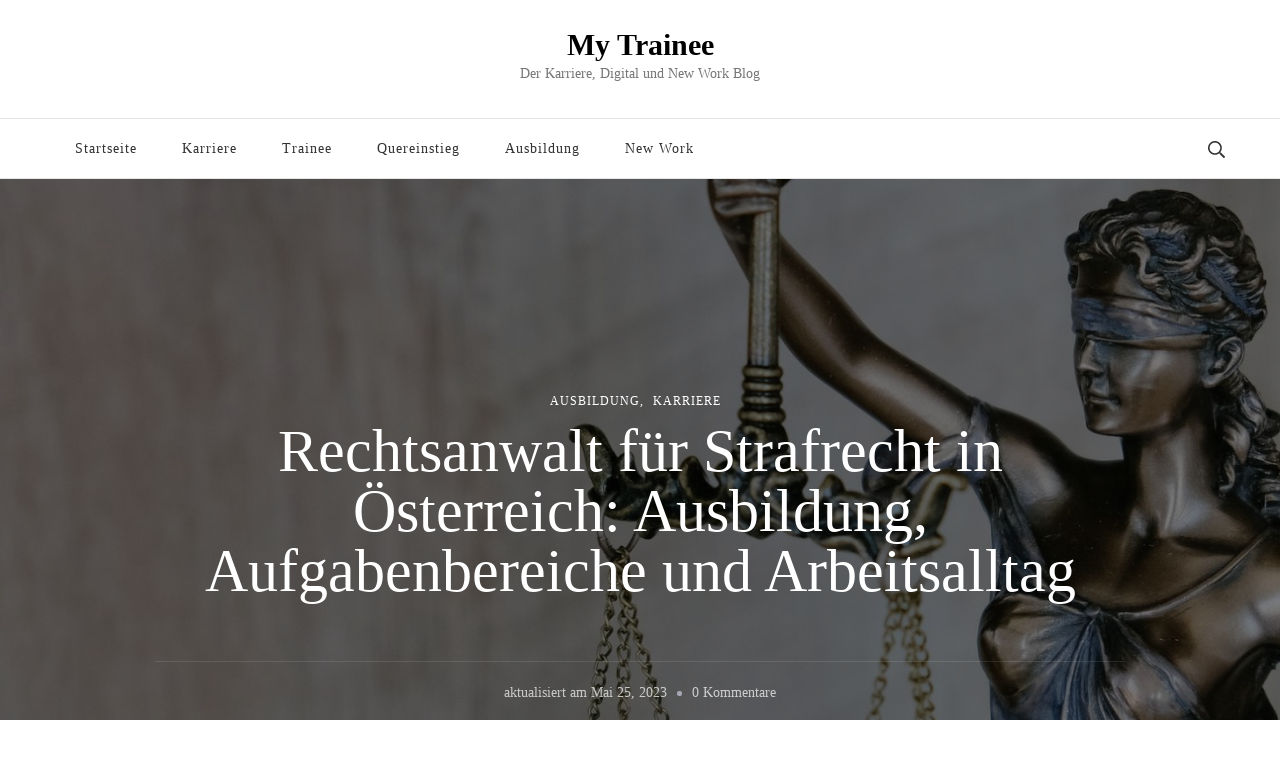

--- FILE ---
content_type: text/html; charset=UTF-8
request_url: https://www.my-trainee.de/rechtsanwalt-fuer-strafrecht-in-oesterreich-ausbildung-aufgabenbereiche-und-arbeitsalltag/
body_size: 17839
content:
    <!DOCTYPE html>
    <html lang="de">
    <head itemscope itemtype="http://schema.org/WebSite">
	    <meta charset="UTF-8">
    <meta name="viewport" content="width=device-width, initial-scale=1">
    <link rel="profile" href="http://gmpg.org/xfn/11">
    <meta name='robots' content='index, follow, max-image-preview:large, max-snippet:-1, max-video-preview:-1' />

	<!-- This site is optimized with the Yoast SEO plugin v23.9 - https://yoast.com/wordpress/plugins/seo/ -->
	<title>Rechtsanwalt für Strafrecht in Österreich: Ausbildung, Aufgabenbereiche und Arbeitsalltag</title>
	<meta name="description" content="Rechtsanwalt für Strafrecht in Österreich: Ausbildung, Aufgabenbereiche und Arbeitsalltag. Direkt hier im Beitrag mehr darüber Erfahren!" />
	<link rel="canonical" href="https://www.my-trainee.de/rechtsanwalt-fuer-strafrecht-in-oesterreich-ausbildung-aufgabenbereiche-und-arbeitsalltag/" />
	<meta property="og:locale" content="de_DE" />
	<meta property="og:type" content="article" />
	<meta property="og:title" content="Rechtsanwalt für Strafrecht in Österreich: Ausbildung, Aufgabenbereiche und Arbeitsalltag" />
	<meta property="og:description" content="Rechtsanwalt für Strafrecht in Österreich: Ausbildung, Aufgabenbereiche und Arbeitsalltag. Direkt hier im Beitrag mehr darüber Erfahren!" />
	<meta property="og:url" content="https://www.my-trainee.de/rechtsanwalt-fuer-strafrecht-in-oesterreich-ausbildung-aufgabenbereiche-und-arbeitsalltag/" />
	<meta property="og:site_name" content="My Trainee" />
	<meta property="article:published_time" content="2023-05-05T08:34:43+00:00" />
	<meta property="article:modified_time" content="2023-05-25T08:38:51+00:00" />
	<meta property="og:image" content="https://www.my-trainee.de/wp-content/uploads/2023/05/rechtsanwalt-strafrecht-oesterreich-ausbildung.jpg" />
	<meta property="og:image:width" content="1920" />
	<meta property="og:image:height" content="1280" />
	<meta property="og:image:type" content="image/jpeg" />
	<meta name="author" content="Redaktion" />
	<meta name="twitter:card" content="summary_large_image" />
	<meta name="twitter:label1" content="Verfasst von" />
	<meta name="twitter:data1" content="Redaktion" />
	<meta name="twitter:label2" content="Geschätzte Lesezeit" />
	<meta name="twitter:data2" content="2 Minuten" />
	<script type="application/ld+json" class="yoast-schema-graph">{"@context":"https://schema.org","@graph":[{"@type":"WebPage","@id":"https://www.my-trainee.de/rechtsanwalt-fuer-strafrecht-in-oesterreich-ausbildung-aufgabenbereiche-und-arbeitsalltag/","url":"https://www.my-trainee.de/rechtsanwalt-fuer-strafrecht-in-oesterreich-ausbildung-aufgabenbereiche-und-arbeitsalltag/","name":"Rechtsanwalt für Strafrecht in Österreich: Ausbildung, Aufgabenbereiche und Arbeitsalltag","isPartOf":{"@id":"https://www.my-trainee.de/#website"},"primaryImageOfPage":{"@id":"https://www.my-trainee.de/rechtsanwalt-fuer-strafrecht-in-oesterreich-ausbildung-aufgabenbereiche-und-arbeitsalltag/#primaryimage"},"image":{"@id":"https://www.my-trainee.de/rechtsanwalt-fuer-strafrecht-in-oesterreich-ausbildung-aufgabenbereiche-und-arbeitsalltag/#primaryimage"},"thumbnailUrl":"https://www.my-trainee.de/wp-content/uploads/2023/05/rechtsanwalt-strafrecht-oesterreich-ausbildung.jpg","datePublished":"2023-05-05T08:34:43+00:00","dateModified":"2023-05-25T08:38:51+00:00","author":{"@id":"https://www.my-trainee.de/#/schema/person/6e768c68517384fa6be2224e2a45b591"},"description":"Rechtsanwalt für Strafrecht in Österreich: Ausbildung, Aufgabenbereiche und Arbeitsalltag. Direkt hier im Beitrag mehr darüber Erfahren!","breadcrumb":{"@id":"https://www.my-trainee.de/rechtsanwalt-fuer-strafrecht-in-oesterreich-ausbildung-aufgabenbereiche-und-arbeitsalltag/#breadcrumb"},"inLanguage":"de","potentialAction":[{"@type":"ReadAction","target":["https://www.my-trainee.de/rechtsanwalt-fuer-strafrecht-in-oesterreich-ausbildung-aufgabenbereiche-und-arbeitsalltag/"]}]},{"@type":"ImageObject","inLanguage":"de","@id":"https://www.my-trainee.de/rechtsanwalt-fuer-strafrecht-in-oesterreich-ausbildung-aufgabenbereiche-und-arbeitsalltag/#primaryimage","url":"https://www.my-trainee.de/wp-content/uploads/2023/05/rechtsanwalt-strafrecht-oesterreich-ausbildung.jpg","contentUrl":"https://www.my-trainee.de/wp-content/uploads/2023/05/rechtsanwalt-strafrecht-oesterreich-ausbildung.jpg","width":1920,"height":1280},{"@type":"BreadcrumbList","@id":"https://www.my-trainee.de/rechtsanwalt-fuer-strafrecht-in-oesterreich-ausbildung-aufgabenbereiche-und-arbeitsalltag/#breadcrumb","itemListElement":[{"@type":"ListItem","position":1,"name":"Home","item":"https://www.my-trainee.de/"},{"@type":"ListItem","position":2,"name":"Rechtsanwalt für Strafrecht in Österreich: Ausbildung, Aufgabenbereiche und Arbeitsalltag"}]},{"@type":"WebSite","@id":"https://www.my-trainee.de/#website","url":"https://www.my-trainee.de/","name":"My Trainee","description":"Der Karriere, Digital und New Work Blog","potentialAction":[{"@type":"SearchAction","target":{"@type":"EntryPoint","urlTemplate":"https://www.my-trainee.de/?s={search_term_string}"},"query-input":{"@type":"PropertyValueSpecification","valueRequired":true,"valueName":"search_term_string"}}],"inLanguage":"de"},{"@type":"Person","@id":"https://www.my-trainee.de/#/schema/person/6e768c68517384fa6be2224e2a45b591","name":"Redaktion","image":{"@type":"ImageObject","inLanguage":"de","@id":"https://www.my-trainee.de/#/schema/person/image/","url":"https://secure.gravatar.com/avatar/94c71346c150cebcea7992dc929931a42a3c697d3acd5df84357064abd58351d?s=96&d=mm&r=g","contentUrl":"https://secure.gravatar.com/avatar/94c71346c150cebcea7992dc929931a42a3c697d3acd5df84357064abd58351d?s=96&d=mm&r=g","caption":"Redaktion"},"sameAs":["https://www.my-trainee.de"],"url":"https://www.my-trainee.de/author/mytrainee_i6tm28/"}]}</script>
	<!-- / Yoast SEO plugin. -->


<link rel="alternate" type="application/rss+xml" title="My Trainee &raquo; Feed" href="https://www.my-trainee.de/feed/" />
<link rel="alternate" type="application/rss+xml" title="My Trainee &raquo; Kommentar-Feed" href="https://www.my-trainee.de/comments/feed/" />
<link rel="alternate" type="application/rss+xml" title="My Trainee &raquo; Kommentar-Feed zu Rechtsanwalt für Strafrecht in Österreich: Ausbildung, Aufgabenbereiche und Arbeitsalltag" href="https://www.my-trainee.de/rechtsanwalt-fuer-strafrecht-in-oesterreich-ausbildung-aufgabenbereiche-und-arbeitsalltag/feed/" />
<link rel="alternate" title="oEmbed (JSON)" type="application/json+oembed" href="https://www.my-trainee.de/wp-json/oembed/1.0/embed?url=https%3A%2F%2Fwww.my-trainee.de%2Frechtsanwalt-fuer-strafrecht-in-oesterreich-ausbildung-aufgabenbereiche-und-arbeitsalltag%2F" />
<link rel="alternate" title="oEmbed (XML)" type="text/xml+oembed" href="https://www.my-trainee.de/wp-json/oembed/1.0/embed?url=https%3A%2F%2Fwww.my-trainee.de%2Frechtsanwalt-fuer-strafrecht-in-oesterreich-ausbildung-aufgabenbereiche-und-arbeitsalltag%2F&#038;format=xml" />
<style id='wp-img-auto-sizes-contain-inline-css' type='text/css'>
img:is([sizes=auto i],[sizes^="auto," i]){contain-intrinsic-size:3000px 1500px}
/*# sourceURL=wp-img-auto-sizes-contain-inline-css */
</style>
<style id='wp-emoji-styles-inline-css' type='text/css'>

	img.wp-smiley, img.emoji {
		display: inline !important;
		border: none !important;
		box-shadow: none !important;
		height: 1em !important;
		width: 1em !important;
		margin: 0 0.07em !important;
		vertical-align: -0.1em !important;
		background: none !important;
		padding: 0 !important;
	}
/*# sourceURL=wp-emoji-styles-inline-css */
</style>
<style id='wp-block-library-inline-css' type='text/css'>
:root{--wp-block-synced-color:#7a00df;--wp-block-synced-color--rgb:122,0,223;--wp-bound-block-color:var(--wp-block-synced-color);--wp-editor-canvas-background:#ddd;--wp-admin-theme-color:#007cba;--wp-admin-theme-color--rgb:0,124,186;--wp-admin-theme-color-darker-10:#006ba1;--wp-admin-theme-color-darker-10--rgb:0,107,160.5;--wp-admin-theme-color-darker-20:#005a87;--wp-admin-theme-color-darker-20--rgb:0,90,135;--wp-admin-border-width-focus:2px}@media (min-resolution:192dpi){:root{--wp-admin-border-width-focus:1.5px}}.wp-element-button{cursor:pointer}:root .has-very-light-gray-background-color{background-color:#eee}:root .has-very-dark-gray-background-color{background-color:#313131}:root .has-very-light-gray-color{color:#eee}:root .has-very-dark-gray-color{color:#313131}:root .has-vivid-green-cyan-to-vivid-cyan-blue-gradient-background{background:linear-gradient(135deg,#00d084,#0693e3)}:root .has-purple-crush-gradient-background{background:linear-gradient(135deg,#34e2e4,#4721fb 50%,#ab1dfe)}:root .has-hazy-dawn-gradient-background{background:linear-gradient(135deg,#faaca8,#dad0ec)}:root .has-subdued-olive-gradient-background{background:linear-gradient(135deg,#fafae1,#67a671)}:root .has-atomic-cream-gradient-background{background:linear-gradient(135deg,#fdd79a,#004a59)}:root .has-nightshade-gradient-background{background:linear-gradient(135deg,#330968,#31cdcf)}:root .has-midnight-gradient-background{background:linear-gradient(135deg,#020381,#2874fc)}:root{--wp--preset--font-size--normal:16px;--wp--preset--font-size--huge:42px}.has-regular-font-size{font-size:1em}.has-larger-font-size{font-size:2.625em}.has-normal-font-size{font-size:var(--wp--preset--font-size--normal)}.has-huge-font-size{font-size:var(--wp--preset--font-size--huge)}.has-text-align-center{text-align:center}.has-text-align-left{text-align:left}.has-text-align-right{text-align:right}.has-fit-text{white-space:nowrap!important}#end-resizable-editor-section{display:none}.aligncenter{clear:both}.items-justified-left{justify-content:flex-start}.items-justified-center{justify-content:center}.items-justified-right{justify-content:flex-end}.items-justified-space-between{justify-content:space-between}.screen-reader-text{border:0;clip-path:inset(50%);height:1px;margin:-1px;overflow:hidden;padding:0;position:absolute;width:1px;word-wrap:normal!important}.screen-reader-text:focus{background-color:#ddd;clip-path:none;color:#444;display:block;font-size:1em;height:auto;left:5px;line-height:normal;padding:15px 23px 14px;text-decoration:none;top:5px;width:auto;z-index:100000}html :where(.has-border-color){border-style:solid}html :where([style*=border-top-color]){border-top-style:solid}html :where([style*=border-right-color]){border-right-style:solid}html :where([style*=border-bottom-color]){border-bottom-style:solid}html :where([style*=border-left-color]){border-left-style:solid}html :where([style*=border-width]){border-style:solid}html :where([style*=border-top-width]){border-top-style:solid}html :where([style*=border-right-width]){border-right-style:solid}html :where([style*=border-bottom-width]){border-bottom-style:solid}html :where([style*=border-left-width]){border-left-style:solid}html :where(img[class*=wp-image-]){height:auto;max-width:100%}:where(figure){margin:0 0 1em}html :where(.is-position-sticky){--wp-admin--admin-bar--position-offset:var(--wp-admin--admin-bar--height,0px)}@media screen and (max-width:600px){html :where(.is-position-sticky){--wp-admin--admin-bar--position-offset:0px}}

/*# sourceURL=wp-block-library-inline-css */
</style><style id='global-styles-inline-css' type='text/css'>
:root{--wp--preset--aspect-ratio--square: 1;--wp--preset--aspect-ratio--4-3: 4/3;--wp--preset--aspect-ratio--3-4: 3/4;--wp--preset--aspect-ratio--3-2: 3/2;--wp--preset--aspect-ratio--2-3: 2/3;--wp--preset--aspect-ratio--16-9: 16/9;--wp--preset--aspect-ratio--9-16: 9/16;--wp--preset--color--black: #000000;--wp--preset--color--cyan-bluish-gray: #abb8c3;--wp--preset--color--white: #ffffff;--wp--preset--color--pale-pink: #f78da7;--wp--preset--color--vivid-red: #cf2e2e;--wp--preset--color--luminous-vivid-orange: #ff6900;--wp--preset--color--luminous-vivid-amber: #fcb900;--wp--preset--color--light-green-cyan: #7bdcb5;--wp--preset--color--vivid-green-cyan: #00d084;--wp--preset--color--pale-cyan-blue: #8ed1fc;--wp--preset--color--vivid-cyan-blue: #0693e3;--wp--preset--color--vivid-purple: #9b51e0;--wp--preset--gradient--vivid-cyan-blue-to-vivid-purple: linear-gradient(135deg,rgb(6,147,227) 0%,rgb(155,81,224) 100%);--wp--preset--gradient--light-green-cyan-to-vivid-green-cyan: linear-gradient(135deg,rgb(122,220,180) 0%,rgb(0,208,130) 100%);--wp--preset--gradient--luminous-vivid-amber-to-luminous-vivid-orange: linear-gradient(135deg,rgb(252,185,0) 0%,rgb(255,105,0) 100%);--wp--preset--gradient--luminous-vivid-orange-to-vivid-red: linear-gradient(135deg,rgb(255,105,0) 0%,rgb(207,46,46) 100%);--wp--preset--gradient--very-light-gray-to-cyan-bluish-gray: linear-gradient(135deg,rgb(238,238,238) 0%,rgb(169,184,195) 100%);--wp--preset--gradient--cool-to-warm-spectrum: linear-gradient(135deg,rgb(74,234,220) 0%,rgb(151,120,209) 20%,rgb(207,42,186) 40%,rgb(238,44,130) 60%,rgb(251,105,98) 80%,rgb(254,248,76) 100%);--wp--preset--gradient--blush-light-purple: linear-gradient(135deg,rgb(255,206,236) 0%,rgb(152,150,240) 100%);--wp--preset--gradient--blush-bordeaux: linear-gradient(135deg,rgb(254,205,165) 0%,rgb(254,45,45) 50%,rgb(107,0,62) 100%);--wp--preset--gradient--luminous-dusk: linear-gradient(135deg,rgb(255,203,112) 0%,rgb(199,81,192) 50%,rgb(65,88,208) 100%);--wp--preset--gradient--pale-ocean: linear-gradient(135deg,rgb(255,245,203) 0%,rgb(182,227,212) 50%,rgb(51,167,181) 100%);--wp--preset--gradient--electric-grass: linear-gradient(135deg,rgb(202,248,128) 0%,rgb(113,206,126) 100%);--wp--preset--gradient--midnight: linear-gradient(135deg,rgb(2,3,129) 0%,rgb(40,116,252) 100%);--wp--preset--font-size--small: 13px;--wp--preset--font-size--medium: 20px;--wp--preset--font-size--large: 36px;--wp--preset--font-size--x-large: 42px;--wp--preset--spacing--20: 0.44rem;--wp--preset--spacing--30: 0.67rem;--wp--preset--spacing--40: 1rem;--wp--preset--spacing--50: 1.5rem;--wp--preset--spacing--60: 2.25rem;--wp--preset--spacing--70: 3.38rem;--wp--preset--spacing--80: 5.06rem;--wp--preset--shadow--natural: 6px 6px 9px rgba(0, 0, 0, 0.2);--wp--preset--shadow--deep: 12px 12px 50px rgba(0, 0, 0, 0.4);--wp--preset--shadow--sharp: 6px 6px 0px rgba(0, 0, 0, 0.2);--wp--preset--shadow--outlined: 6px 6px 0px -3px rgb(255, 255, 255), 6px 6px rgb(0, 0, 0);--wp--preset--shadow--crisp: 6px 6px 0px rgb(0, 0, 0);}:where(.is-layout-flex){gap: 0.5em;}:where(.is-layout-grid){gap: 0.5em;}body .is-layout-flex{display: flex;}.is-layout-flex{flex-wrap: wrap;align-items: center;}.is-layout-flex > :is(*, div){margin: 0;}body .is-layout-grid{display: grid;}.is-layout-grid > :is(*, div){margin: 0;}:where(.wp-block-columns.is-layout-flex){gap: 2em;}:where(.wp-block-columns.is-layout-grid){gap: 2em;}:where(.wp-block-post-template.is-layout-flex){gap: 1.25em;}:where(.wp-block-post-template.is-layout-grid){gap: 1.25em;}.has-black-color{color: var(--wp--preset--color--black) !important;}.has-cyan-bluish-gray-color{color: var(--wp--preset--color--cyan-bluish-gray) !important;}.has-white-color{color: var(--wp--preset--color--white) !important;}.has-pale-pink-color{color: var(--wp--preset--color--pale-pink) !important;}.has-vivid-red-color{color: var(--wp--preset--color--vivid-red) !important;}.has-luminous-vivid-orange-color{color: var(--wp--preset--color--luminous-vivid-orange) !important;}.has-luminous-vivid-amber-color{color: var(--wp--preset--color--luminous-vivid-amber) !important;}.has-light-green-cyan-color{color: var(--wp--preset--color--light-green-cyan) !important;}.has-vivid-green-cyan-color{color: var(--wp--preset--color--vivid-green-cyan) !important;}.has-pale-cyan-blue-color{color: var(--wp--preset--color--pale-cyan-blue) !important;}.has-vivid-cyan-blue-color{color: var(--wp--preset--color--vivid-cyan-blue) !important;}.has-vivid-purple-color{color: var(--wp--preset--color--vivid-purple) !important;}.has-black-background-color{background-color: var(--wp--preset--color--black) !important;}.has-cyan-bluish-gray-background-color{background-color: var(--wp--preset--color--cyan-bluish-gray) !important;}.has-white-background-color{background-color: var(--wp--preset--color--white) !important;}.has-pale-pink-background-color{background-color: var(--wp--preset--color--pale-pink) !important;}.has-vivid-red-background-color{background-color: var(--wp--preset--color--vivid-red) !important;}.has-luminous-vivid-orange-background-color{background-color: var(--wp--preset--color--luminous-vivid-orange) !important;}.has-luminous-vivid-amber-background-color{background-color: var(--wp--preset--color--luminous-vivid-amber) !important;}.has-light-green-cyan-background-color{background-color: var(--wp--preset--color--light-green-cyan) !important;}.has-vivid-green-cyan-background-color{background-color: var(--wp--preset--color--vivid-green-cyan) !important;}.has-pale-cyan-blue-background-color{background-color: var(--wp--preset--color--pale-cyan-blue) !important;}.has-vivid-cyan-blue-background-color{background-color: var(--wp--preset--color--vivid-cyan-blue) !important;}.has-vivid-purple-background-color{background-color: var(--wp--preset--color--vivid-purple) !important;}.has-black-border-color{border-color: var(--wp--preset--color--black) !important;}.has-cyan-bluish-gray-border-color{border-color: var(--wp--preset--color--cyan-bluish-gray) !important;}.has-white-border-color{border-color: var(--wp--preset--color--white) !important;}.has-pale-pink-border-color{border-color: var(--wp--preset--color--pale-pink) !important;}.has-vivid-red-border-color{border-color: var(--wp--preset--color--vivid-red) !important;}.has-luminous-vivid-orange-border-color{border-color: var(--wp--preset--color--luminous-vivid-orange) !important;}.has-luminous-vivid-amber-border-color{border-color: var(--wp--preset--color--luminous-vivid-amber) !important;}.has-light-green-cyan-border-color{border-color: var(--wp--preset--color--light-green-cyan) !important;}.has-vivid-green-cyan-border-color{border-color: var(--wp--preset--color--vivid-green-cyan) !important;}.has-pale-cyan-blue-border-color{border-color: var(--wp--preset--color--pale-cyan-blue) !important;}.has-vivid-cyan-blue-border-color{border-color: var(--wp--preset--color--vivid-cyan-blue) !important;}.has-vivid-purple-border-color{border-color: var(--wp--preset--color--vivid-purple) !important;}.has-vivid-cyan-blue-to-vivid-purple-gradient-background{background: var(--wp--preset--gradient--vivid-cyan-blue-to-vivid-purple) !important;}.has-light-green-cyan-to-vivid-green-cyan-gradient-background{background: var(--wp--preset--gradient--light-green-cyan-to-vivid-green-cyan) !important;}.has-luminous-vivid-amber-to-luminous-vivid-orange-gradient-background{background: var(--wp--preset--gradient--luminous-vivid-amber-to-luminous-vivid-orange) !important;}.has-luminous-vivid-orange-to-vivid-red-gradient-background{background: var(--wp--preset--gradient--luminous-vivid-orange-to-vivid-red) !important;}.has-very-light-gray-to-cyan-bluish-gray-gradient-background{background: var(--wp--preset--gradient--very-light-gray-to-cyan-bluish-gray) !important;}.has-cool-to-warm-spectrum-gradient-background{background: var(--wp--preset--gradient--cool-to-warm-spectrum) !important;}.has-blush-light-purple-gradient-background{background: var(--wp--preset--gradient--blush-light-purple) !important;}.has-blush-bordeaux-gradient-background{background: var(--wp--preset--gradient--blush-bordeaux) !important;}.has-luminous-dusk-gradient-background{background: var(--wp--preset--gradient--luminous-dusk) !important;}.has-pale-ocean-gradient-background{background: var(--wp--preset--gradient--pale-ocean) !important;}.has-electric-grass-gradient-background{background: var(--wp--preset--gradient--electric-grass) !important;}.has-midnight-gradient-background{background: var(--wp--preset--gradient--midnight) !important;}.has-small-font-size{font-size: var(--wp--preset--font-size--small) !important;}.has-medium-font-size{font-size: var(--wp--preset--font-size--medium) !important;}.has-large-font-size{font-size: var(--wp--preset--font-size--large) !important;}.has-x-large-font-size{font-size: var(--wp--preset--font-size--x-large) !important;}
/*# sourceURL=global-styles-inline-css */
</style>

<style id='classic-theme-styles-inline-css' type='text/css'>
/*! This file is auto-generated */
.wp-block-button__link{color:#fff;background-color:#32373c;border-radius:9999px;box-shadow:none;text-decoration:none;padding:calc(.667em + 2px) calc(1.333em + 2px);font-size:1.125em}.wp-block-file__button{background:#32373c;color:#fff;text-decoration:none}
/*# sourceURL=/wp-includes/css/classic-themes.min.css */
</style>
<link rel='stylesheet' id='catch-infinite-scroll-css' href='https://www.my-trainee.de/wp-content/plugins/catch-infinite-scroll/public/css/catch-infinite-scroll-public.css?ver=1.7.9' type='text/css' media='all' />
<link rel='stylesheet' id='owl-carousel-css' href='https://www.my-trainee.de/wp-content/themes/blossom-travel/css/owl.carousel.min.css?ver=2.3.4' type='text/css' media='all' />
<link rel='stylesheet' id='blossom-travel-google-fonts-css' data-borlabs-font-blocker-href='https://fonts.googleapis.com/css?family=Noto+Sans%3Aregular%2Citalic%2C700%2C700italic%7CNanum+Myeongjo%3Aregular%2C700%2C800' type='text/css' media='all' />
<link rel='stylesheet' id='travel-nomad-parent-style-css' href='https://www.my-trainee.de/wp-content/themes/blossom-travel/style.css?ver=6.9' type='text/css' media='all' />
<link rel='stylesheet' id='blossom-travel-css' href='https://www.my-trainee.de/wp-content/themes/travel-nomad/style.css?ver=1.0.1' type='text/css' media='all' />
<style id='blossom-travel-inline-css' type='text/css'>

     
    .content-newsletter .blossomthemes-email-newsletter-wrapper.bg-img:after,
    .widget_blossomthemes_email_newsletter_widget .blossomthemes-email-newsletter-wrapper:after{
        background: rgba(173, 216, 216, 0.8);
    }
    
    /*Typography*/

    body,
    button,
    input,
    select,
    optgroup,
    textarea{
        font-family : Noto Sans;    
        font-size   : 18px;    
    }

    .about-section .btn-readmore, 
    .single .content-area .single-travel-essential .section-title, 
    #secondary .widget_blossomtheme_companion_cta_widget .text-holder p, 
    .site-footer .widget_blossomtheme_companion_cta_widget .text-holder p {
        font-family : Noto Sans;
    }

    
    section[class*="-section"] .widget .widget-title, 
    .section-title, 
    .banner .banner-caption .entry-title, 
    .banner .item .entry-header .title, 
    .trending-section .widget ul li .entry-header .entry-title, 
    section.about-section .widget .widget-title, 
    .trending-stories-section article .entry-title, 
    .newsletter-section .blossomthemes-email-newsletter-wrapper h3, 
    .widget_bttk_popular_post ul li .entry-header .entry-title, 
    .widget_bttk_pro_recent_post ul li .entry-header .entry-title, 
    .widget_bttk_author_bio .title-holder, 
    .widget-area .widget_blossomthemes_email_newsletter_widget .text-holder h3, 
    .site-footer .widget_blossomthemes_email_newsletter_widget .text-holder h3, 
    body[class*="post-lay-"] .site-main .large-post .entry-title, 
    body[class*="post-lay-"] .site-main article:not(.large-post) .entry-title, 
    .additional-post .section-grid article .entry-title, 
    .single .site-content .page-header .page-title {
        font-family : Nanum Myeongjo;
    }
    
    /*Color Scheme*/

    button:hover,
    input[type="button"]:hover,
    input[type="reset"]:hover,
    input[type="submit"]:hover, 
    .widget_archive ul li::before, 
    .widget_categories ul li::before, 
    .widget_pages ul li::before, 
    .widget_meta ul li::before, 
    .widget_recent_comments ul li::before, 
    .widget_recent_entries ul li::before, 
    .widget_nav_menu ul li::before, 
    .comment-form p.form-submit input[type="submit"], 
    .pagination .page-numbers.current, 
    .posts-navigation .nav-links a:hover, 
    #load-posts a.loading, 
    #load-posts a:hover, 
    #load-posts a.disabled, 
    .sticky-t-bar:not(.active) .close, 
    .sticky-bar-content, 
    .main-navigation ul li a:after, 
    .main-navigation ul ul li:hover > a, 
    .main-navigation ul ul li a:hover, 
    .main-navigation ul ul li.current-menu-item > a, 
    .main-navigation ul ul li.current_page_item > a, 
    .main-navigation ul ul li.current-menu-ancestor > a, 
    .main-navigation ul ul li.current_page_ancestor > a, 
    .btn-readmore, 
    .banner-caption .blossomthemes-email-newsletter-wrapper form input[type="submit"]:hover, 
    .slider-two .owl-carousel .owl-nav [class*="owl-"], 
    .slider-five .owl-carousel .owl-nav [class*="owl-"], 
    .trending-section .owl-carousel .owl-nav [class*="owl-"], 
    .widget_bttk_image_text_widget ul li:hover .btn-readmore, 
    .post-thumbnail .social-list li a, 
    .popular-post-section .owl-carousel .owl-nav [class*="owl-"], 
    .trending-post-section .owl-carousel .owl-nav [class*="owl-"], 
    .popular-cat-section .owl-carousel .owl-nav [class*="owl-"], 
    .widget_blossomtheme_companion_cta_widget .btn-cta, 
    .widget_calendar table caption, 
    .tagcloud a, 
    .widget_bttk_author_bio .readmore, 
    .widget_bttk_author_bio .author-socicons li a:hover, 
    .page-template-contact .site-main form input[type="submit"], 
    .single .site-main article .social-list li a, 
    .single-lay-five .site-content .page-header .social-list li a, 
    .single-lay-six .site-content .page-header .social-list li a, 
    .widget_bttk_social_links ul li a:hover, 
    .widget_bttk_posts_category_slider_widget .owl-theme .owl-nav [class*="owl-"]:hover, 
    .widget_bttk_description_widget .social-profile li a, 
    .footer-social .social-list li a:hover svg, 
    .site-footer .widget_bttk_posts_category_slider_widget .owl-carousel .owl-dots .owl-dot.active, 
    .site-footer .widget_bttk_posts_category_slider_widget .owl-carousel .owl-dots .owl-dot:hover, 
    .site-footer .widget_bttk_social_links ul li a:hover, 
    .bttk-itw-holder .owl-stage li, 
    .author-section .author-img, 
    .trending-section .owl-carousel .owl-nav [class*="owl-"].disabled, 
    .trending-section .owl-carousel .owl-nav [class*="owl-"].disabled:hover, 
    .main-navigation ul .sub-menu li:hover > a, 
    .main-navigation ul .sub-menu li a:hover, 
    .main-navigation ul .sub-menu li.current-menu-item > a, 
    .main-navigation ul .sub-menu li.current_page_item > a, 
    .main-navigation ul .sub-menu li.current-menu-ancestor > a, 
    .main-navigation ul .sub-menu li.current_page_ancestor > a {
        background: #add8d8;
    }

    .banner-caption .blossomthemes-email-newsletter-wrapper form label input[type="checkbox"]:checked + .check-mark, 
    .feature-category-section .widget_bttk_custom_categories ul li, 
    .widget_search .search-form .search-submit, 
    .error404 .site-main .search-form .search-submit {
        background-color: #add8d8;
    }

    .pagination .page-numbers:hover, 
    .pagination .page-numbers.current, 
    .posts-navigation .nav-links a:hover, 
    #load-posts a.loading, 
    #load-posts a:hover, 
    #load-posts a.disabled, 
    .banner-caption .blossomthemes-email-newsletter-wrapper form label input[type="checkbox"]:checked + .check-mark, 
    .post-thumbnail .social-list li a, 
    .widget_blossomtheme_companion_cta_widget .btn-cta, 
    .widget_bttk_author_bio .author-socicons li a:hover, 
    .single .site-main article .social-list li a, 
    .single-lay-five .site-content .page-header .social-list li a, 
    .single-lay-six .site-content .page-header .social-list li a, 
    .site-footer .widget_bttk_posts_category_slider_widget .owl-carousel .owl-dots .owl-dot.active, 
    .site-footer .widget_bttk_posts_category_slider_widget .owl-carousel .owl-dots .owl-dot:hover {
        border-color: #add8d8;
    }

    a, a:hover, 
    #secondary .widget ul li a:hover, 
    .site-footer .widget ul li a:hover, 
    .comment-respond .comment-reply-title a:hover, 
    .social-list li a:hover, 
    .header-five .header-t .header-social .social-list li a:hover, 
    .banner .entry-header .entry-title a:hover, 
    .banner .banner-caption .entry-title a:hover, 
    .banner .item .entry-header .title a:hover, 
    .slider-one .entry-header .entry-meta > span a:hover, 
    .slider-two .item .entry-header .entry-title a:hover, 
    .slider-two .item .entry-header span.category a:hover, 
    .slider-three .item .entry-header .entry-title a:hover, 
    .slider-three .item .entry-meta > span a:hover, 
    .slider-four .item .entry-header .entry-title a:hover, 
    .slider-four .item .entry-meta > span a:hover, 
    .slider-five .item-wrap .entry-header .entry-title a:hover, 
    .slider-five .item-wrap .entry-meta > span a:hover, 
    .trending-section li .entry-header span.cat-links a:hover, 
    .trending-section .widget ul li .entry-title a:hover, 
    article .entry-title a:hover, 
    .entry-meta > span a:hover, 
    .entry-footer > span a:hover, 
    .trending-stories-section article:not(.large-post) span.category a, 
    span.category a:hover, 
    article.large-post span.category a:hover, 
    article.large-post .entry-title a:hover, 
    .popular-post-section .widget ul.style-one li .entry-title a:hover, 
    .trending-post-section.style-three article .entry-title a:hover, 
    .popular-cat-section.style-three article .entry-title a:hover, 
    .popular-post-section .widget .style-one .entry-header .cat-links a:hover, 
    .trending-post-section.style-three article .category a:hover, 
    .popular-cat-section.style-three article .category a:hover, 
    #secondary .widget_bttk_popular_post .entry-meta > span a:hover, 
    #secondary .widget_bttk_pro_recent_post .entry-meta > span a:hover, 
    .post-lay-one .site-main article:not(.large-post) span.category a:hover, 
    .post-lay-one .site-main .large-post .entry-footer > span a:hover, 
    .post-lay-one .site-main article:not(.large-post) .btn-readmore:hover, 
    .post-lay-two .site-main article span.category a:hover, 
    .post-lay-two .site-main article .entry-title a:hover, 
    .post-lay-three .site-main article span.category a:hover, 
    .post-lay-five .site-main article .category a:hover, 
    .post-lay-five .site-main article .entry-title a:hover, 
    .single .page-header span.category a:hover, 
    .single .page-header .entry-meta > span a:hover, 
    .single .site-main .article-meta .byline a:hover, 
    .single-lay-four .page-header .meta-info-wrap .byline a:hover, 
    .single-lay-five .page-header .meta-info-wrap .byline a:hover, 
    .single-lay-six .page-header .meta-info-wrap .byline a:hover, 
    .single-lay-four .page-header .meta-info-wrap > span a:hover, 
    .single-lay-five .page-header .meta-info-wrap > span a:hover, 
    .single-lay-six .page-header .meta-info-wrap > span a:hover, 
    .widget_bttk_icon_text_widget .rtc-itw-inner-holder .icon-holder, 
    .widget_blossomthemes_stat_counter_widget .blossomthemes-sc-holder .icon-holder, 
    .footer-social .social-list li a:hover:after, 
    .popular-post-section .widget_bttk_popular_post ul:not(.style-one) li .entry-title a:hover, 
    .header-one .header-social .social-list li a:hover, 
    .shop-section .item h3 a:hover,
    .site-footer .widget_bttk_popular_post .style-three li .entry-header .cat-links a:hover, 
    .site-footer .widget_bttk_pro_recent_post .style-three li .entry-header .cat-links a:hover, 
    .site-footer .widget_bttk_popular_post .style-three li .entry-meta span > a:hover, 
    .site-footer .widget_bttk_pro_recent_post .style-three li .entry-meta span > a:hover, 
    .site-footer .widget_bttk_popular_post .style-three li .entry-header .entry-title a:hover, 
    .site-footer .widget_bttk_pro_recent_post .style-three li .entry-header .entry-title a:hover {
        color: #add8d8;
    }

    .header-search .search-toggle:hover svg path {
        fill: #add8d8;
    }
    
    blockquote {
        background-image: url( 'data:image/svg+xml; utf-8, <svg xmlns="http://www.w3.org/2000/svg" viewBox="0 0 74 74"><path fill="%23add8d8" d="M68.871,47.073A12.886,12.886,0,0,0,56.71,36.191c1.494-5.547,5.121-7.752,9.53-9.032a.515.515,0,0,0,.356-.569l-.711-4.409s-.071-.356-.64-.284C50.024,23.6,39.712,35.2,41.632,49.277,43.41,59.021,51.02,62.79,58.061,61.794a12.968,12.968,0,0,0,10.81-14.722ZM20.3,36.191c1.422-5.547,5.192-7.752,9.53-9.032a.515.515,0,0,0,.356-.569l-.64-4.409s-.071-.356-.64-.284C13.682,23.532,3.441,35.124,5.219,49.206c1.849,9.815,9.53,13.584,16.5,12.588A12.865,12.865,0,0,0,32.458,47.073,12.693,12.693,0,0,0,20.3,36.191Z"></path></svg>' );
    }

    .search .page-header .search-form .search-submit:hover, 
    .search .page-header .search-form .search-submit:active, 
    .search .page-header .search-form .search-submit:focus {
        background-image: url( 'data:image/svg+xml; utf-8, <svg xmlns="http://www.w3.org/2000/svg" viewBox="0 0 512 512"><path fill="%23add8d8" d="M505 442.7L405.3 343c-4.5-4.5-10.6-7-17-7H372c27.6-35.3 44-79.7 44-128C416 93.1 322.9 0 208 0S0 93.1 0 208s93.1 208 208 208c48.3 0 92.7-16.4 128-44v16.3c0 6.4 2.5 12.5 7 17l99.7 99.7c9.4 9.4 24.6 9.4 33.9 0l28.3-28.3c9.4-9.4 9.4-24.6.1-34zM208 336c-70.7 0-128-57.2-128-128 0-70.7 57.2-128 128-128 70.7 0 128 57.2 128 128 0 70.7-57.2 128-128 128z"></path></svg>' );
    }

    .widget_bttk_author_bio .title-holder::before {
        background-image: url( 'data:image/svg+xml; utf-8, <svg xmlns="http://www.w3.org/2000/svg" viewBox="0 0 86.268 7.604"><path fill="%23add8d8" d="M55.162,0h0a9.129,9.129,0,0,1,6.8,3.073A7,7,0,0,0,67.17,5.44a7,7,0,0,0,5.208-2.367A9.129,9.129,0,0,1,79.182,0h0a9.133,9.133,0,0,1,6.8,3.073,1.082,1.082,0,1,1-1.6,1.455,6.98,6.98,0,0,0-5.2-2.368h0a7.007,7.007,0,0,0-5.208,2.368A9.139,9.139,0,0,1,67.169,7.6a9.14,9.14,0,0,1-6.805-3.075,6.989,6.989,0,0,0-5.2-2.368h-.005a7,7,0,0,0-5.21,2.368A9.142,9.142,0,0,1,43.144,7.6a9.14,9.14,0,0,1-6.805-3.075,7.069,7.069,0,0,0-10.42,0A9.149,9.149,0,0,1,19.109,7.6h0A9.145,9.145,0,0,1,12.3,4.528,6.984,6.984,0,0,0,7.092,2.16h0A7,7,0,0,0,1.882,4.528a1.081,1.081,0,1,1-1.6-1.455A9.137,9.137,0,0,1,7.09,0h0A9.145,9.145,0,0,1,13.9,3.073a6.985,6.985,0,0,0,5.2,2.367h0a7.012,7.012,0,0,0,5.213-2.367,9.275,9.275,0,0,1,13.612,0,7.01,7.01,0,0,0,5.21,2.367,7,7,0,0,0,5.21-2.367A9.146,9.146,0,0,1,55.162,0"></path></svg>' );
    }

    .comment-body .reply .comment-reply-link:hover:before {
        background-image: url( 'data:image/svg+xml; utf-8, <svg xmlns="http://www.w3.org/2000/svg" viewBox="0 0 18 15"><path fill="%23add8d8" d="M934,147.2a11.941,11.941,0,0,1,7.5,3.7,16.063,16.063,0,0,1,3.5,7.3c-2.4-3.4-6.1-5.1-11-5.1v4.1l-7-7,7-7Z" transform="translate(-927 -143.2)"/></svg>' );
    }

    .instagram-section .profile-link::after {
        background-image: url( 'data:image/svg+xml; utf-8, <svg xmlns="http://www.w3.org/2000/svg" viewBox="0 0 192 512"><path fill="%23add8d8" d="M0 384.662V127.338c0-17.818 21.543-26.741 34.142-14.142l128.662 128.662c7.81 7.81 7.81 20.474 0 28.284L34.142 398.804C21.543 411.404 0 402.48 0 384.662z"></path></svg>' );
    }

    .widget-area .widget_blossomthemes_email_newsletter_widget .text-holder h3::after, 
    .site-footer .widget_blossomthemes_email_newsletter_widget .text-holder h3::after {
        background-image: url( 'data:image/svg+xml; utf-8, <svg xmlns="http://www.w3.org/2000/svg" viewBox="0 0 86.268 7.604"><path fill="%23add8d8" d="M55.162,0h0a9.129,9.129,0,0,1,6.8,3.073A7,7,0,0,0,67.17,5.44a7,7,0,0,0,5.208-2.367A9.129,9.129,0,0,1,79.182,0h0a9.133,9.133,0,0,1,6.8,3.073,1.082,1.082,0,1,1-1.6,1.455,6.98,6.98,0,0,0-5.2-2.368h0a7.007,7.007,0,0,0-5.208,2.368A9.139,9.139,0,0,1,67.169,7.6a9.14,9.14,0,0,1-6.805-3.075,6.989,6.989,0,0,0-5.2-2.368h-.005a7,7,0,0,0-5.21,2.368A9.142,9.142,0,0,1,43.144,7.6a9.14,9.14,0,0,1-6.805-3.075,7.069,7.069,0,0,0-10.42,0A9.149,9.149,0,0,1,19.109,7.6h0A9.145,9.145,0,0,1,12.3,4.528,6.984,6.984,0,0,0,7.092,2.16h0A7,7,0,0,0,1.882,4.528a1.081,1.081,0,1,1-1.6-1.455A9.137,9.137,0,0,1,7.09,0h0A9.145,9.145,0,0,1,13.9,3.073a6.985,6.985,0,0,0,5.2,2.367h0a7.012,7.012,0,0,0,5.213-2.367,9.275,9.275,0,0,1,13.612,0,7.01,7.01,0,0,0,5.21,2.367,7,7,0,0,0,5.21-2.367A9.146,9.146,0,0,1,55.162,0"></path></svg>' );
    }


    /*Secondary color*/
    .comment-form p.form-submit input[type="submit"]:hover, 
    .sticky-t-bar .btn-readmore, 
    .sticky-t-bar .btn-readmore:hover, 
    .header-five .header-t, 
    .btn-readmore:hover, 
    .slider-two .owl-carousel .owl-nav [class*="owl-"]:hover, 
    .slider-two .owl-carousel .owl-nav [class*="owl-"].disabled, 
    .slider-five .owl-carousel .owl-nav [class*="owl-"]:hover, 
    .slider-five .owl-carousel .owl-nav [class*="owl-"].disabled, 
    .trending-section .owl-carousel .owl-nav [class*="owl-"]:hover,  
    .popular-post-section .owl-stage-outer .owl-item, 
    .trending-post-section.style-three .owl-stage-outer .owl-item, 
    .popular-cat-section.style-three .owl-stage-outer .owl-item, 
    .popular-post-section .widget ul.style-one li, 
    .trending-post-section.style-three article, 
    .popular-cat-section.style-three article, 
    .widget_blossomtheme_companion_cta_widget .btn-cta:hover, 
    .tagcloud a:hover, 
    .widget_bttk_author_bio .readmore:hover, 
    .widget_bttk_contact_social_links ul.social-networks li a:hover, 
    .author-section .social-list li a:hover, 
    body.single:not(.single-lay-one) .site-header.header-one, 
    .widget_bttk_description_widget .social-profile li a:hover {
        background: #69cec9;
    }

    .comment-respond .comment-form p.comment-form-cookies-consent input[type="checkbox"]:checked + label::before, 
    .widget_search .search-form .search-submit:hover, 
    .widget_search .search-form .search-submit:active, 
    .widget_search .search-form .search-submit:focus, 
    .error404 .site-main .search-form .search-submit:hover, 
    .error404 .site-main .search-form .search-submit:active, 
    .error404 .site-main .search-form .search-submit:focus {
        background-color: #69cec9;
    }

    .comment-respond .comment-form p.comment-form-cookies-consent input[type="checkbox"]:checked + label::before, 
    .widget_blossomtheme_companion_cta_widget .btn-cta:hover, 
    .widget_bttk_contact_social_links ul.social-networks li a, 
    .author-section .social-list li a:hover {
        border-color: #69cec9;
    }

    .breadcrumb-wrapper .current, 
    .breadcrumb-wrapper a:hover, 
    .page-header .breadcrumb-wrapper a:hover, 
    .comment-author a:hover, 
    .comment-metadata a:hover, 
    .comment-body .reply .comment-reply-link:hover, 
    .comment-respond .comment-reply-title a, 
    .post-navigation .nav-links a:hover .post-title, 
    .slider-two .item .entry-header span.category a, 
    .trending-section li .entry-header span.cat-links a, 
    .shop-section .item .price, 
    span.category a, .instagram-section .profile-link:hover, 
    .widget_bttk_contact_social_links ul.contact-list li svg, 
    .widget_bttk_contact_social_links ul li a:hover, 
    .widget_bttk_contact_social_links ul.social-networks li a, 
    .post-lay-one .site-main article:not(.large-post) span.category a, 
    .post-lay-one .site-main article:not(.large-post) .btn-readmore > svg, 
    .post-lay-three .site-main article span.category a, 
    .post-lay-three .site-main article .entry-footer .button-wrap .btn-readmore:hover, 
    .post-lay-four .site-main article .entry-footer .button-wrap .btn-readmore:hover, 
    .post-lay-three .site-main article .entry-footer .button-wrap .btn-readmore > svg, 
    .post-lay-four .site-main article .entry-footer .button-wrap .btn-readmore > svg, 
    .error-num, .additional-post article .entry-footer .btn-readmore:hover, 
    .additional-post article .entry-footer .btn-readmore svg, 
    .single .site-main .entry-footer > span.cat-tags a:hover, 
    .single-lay-four .page-header span.category a, 
    .single-lay-five .page-header span.category a, 
    .single-lay-six .page-header span.category a {
        color: #69cec9;
    }

    .main-navigation ul .sub-menu li a {
        border-bottom-color: rgba(173, 216, 216, 0.15);
    }

    .header-four .header-t, 
    section.featured-section, 
    section.feature-category-section, 
    section.explore-destination-section {
        background: rgba(173, 216, 216, 0.1);
    }

    .widget-area .widget_blossomthemes_email_newsletter_widget input[type="submit"], 
    .site-footer .widget_blossomthemes_email_newsletter_widget input[type="submit"], 
    #secondary .widget_bttk_custom_categories ul li .post-count, 
    .site-footer .widget_bttk_custom_categories ul li .post-count {
        background: rgba(173, 216, 216, 0.75);
    }

    #secondary .widget_bttk_custom_categories ul li a:hover .post-count, 
    #secondary .widget_bttk_custom_categories ul li a:hover:focus .post-count, 
    .site-footer .widget_bttk_custom_categories ul li a:hover .post-count, 
    .site-footer .widget_bttk_custom_categories ul li a:hover:focus .post-count {
        background: rgba(173, 216, 216, 0.85);
    }

    .widget-area .widget_blossomthemes_email_newsletter_widget input[type="submit"]:hover, 
    .widget-area .widget_blossomthemes_email_newsletter_widget input[type="submit"]:active, 
    .widget-area .widget_blossomthemes_email_newsletter_widget input[type="submit"]:focus, 
    .site-footer .widget_blossomthemes_email_newsletter_widget input[type="submit"]:hover, 
    .site-footer .widget_blossomthemes_email_newsletter_widget input[type="submit"]:active, 
    .site-footer .widget_blossomthemes_email_newsletter_widget input[type="submit"]:focus {
        background: rgba(173, 216, 216, 0.9);
    }

    .top-bar {
        background: rgba(173, 216, 216, 0.25);;
    }

    @media screen and (max-width: 1024px) {
        .responsive-nav .search-form .search-submit {
            background-color: #add8d8;
        }

        button.toggle-btn:hover .toggle-bar {
            background: #69cec9;
        }

        .responsive-nav .search-form .search-submit:hover, 
        .responsive-nav .search-form .search-submit:active, 
        .responsive-nav .search-form .search-submit:focus {
            background-color: #69cec9;
        }

        .main-navigation ul li:hover > a, 
        .main-navigation ul li a:hover, 
        .main-navigation ul li.current-menu-item > a, 
        .main-navigation ul li.current_page_item > a, 
        .main-navigation ul li.current-menu-ancestor > a, 
        .main-navigation ul li.current_page_ancestor > a {
            color: #69cec9;
        }
    }

    @media screen and (max-width: 767px) {
        .banner-caption {
            background: rgba(105, 206, 201, 0.2);
        }
        .slider-five .owl-carousel .owl-dots .owl-dot {
            background: #add8d8;
        }

        .slider-five .owl-carousel .owl-dots .owl-dot, 
        .slider-five .owl-carousel .owl-dots .owl-dot.active {
            border-color: #add8d8;
        }

        section[class*="-section"] .widget .widget-title::after, 
        .section-title::after {
            background-image: url( 'data:image/svg+xml; utf-8, <svg xmlns="http://www.w3.org/2000/svg" viewBox="0 0 86.268 7.604"><path fill="%23add8d8" d="M55.162,0h0a9.129,9.129,0,0,1,6.8,3.073A7,7,0,0,0,67.17,5.44a7,7,0,0,0,5.208-2.367A9.129,9.129,0,0,1,79.182,0h0a9.133,9.133,0,0,1,6.8,3.073,1.082,1.082,0,1,1-1.6,1.455,6.98,6.98,0,0,0-5.2-2.368h0a7.007,7.007,0,0,0-5.208,2.368A9.139,9.139,0,0,1,67.169,7.6a9.14,9.14,0,0,1-6.805-3.075,6.989,6.989,0,0,0-5.2-2.368h-.005a7,7,0,0,0-5.21,2.368A9.142,9.142,0,0,1,43.144,7.6a9.14,9.14,0,0,1-6.805-3.075,7.069,7.069,0,0,0-10.42,0A9.149,9.149,0,0,1,19.109,7.6h0A9.145,9.145,0,0,1,12.3,4.528,6.984,6.984,0,0,0,7.092,2.16h0A7,7,0,0,0,1.882,4.528a1.081,1.081,0,1,1-1.6-1.455A9.137,9.137,0,0,1,7.09,0h0A9.145,9.145,0,0,1,13.9,3.073a6.985,6.985,0,0,0,5.2,2.367h0a7.012,7.012,0,0,0,5.213-2.367,9.275,9.275,0,0,1,13.612,0,7.01,7.01,0,0,0,5.21,2.367,7,7,0,0,0,5.21-2.367A9.146,9.146,0,0,1,55.162,0"></path></svg>' );
        }

        .newsletter-section .blossomthemes-email-newsletter-wrapper h3::after {
            background-image: url( 'data:image/svg+xml; utf-8, <svg xmlns="http://www.w3.org/2000/svg" viewBox="0 0 86.268 7.604"><path fill="%23add8d8" d="M55.162,0h0a9.129,9.129,0,0,1,6.8,3.073A7,7,0,0,0,67.17,5.44a7,7,0,0,0,5.208-2.367A9.129,9.129,0,0,1,79.182,0h0a9.133,9.133,0,0,1,6.8,3.073,1.082,1.082,0,1,1-1.6,1.455,6.98,6.98,0,0,0-5.2-2.368h0a7.007,7.007,0,0,0-5.208,2.368A9.139,9.139,0,0,1,67.169,7.6a9.14,9.14,0,0,1-6.805-3.075,6.989,6.989,0,0,0-5.2-2.368h-.005a7,7,0,0,0-5.21,2.368A9.142,9.142,0,0,1,43.144,7.6a9.14,9.14,0,0,1-6.805-3.075,7.069,7.069,0,0,0-10.42,0A9.149,9.149,0,0,1,19.109,7.6h0A9.145,9.145,0,0,1,12.3,4.528,6.984,6.984,0,0,0,7.092,2.16h0A7,7,0,0,0,1.882,4.528a1.081,1.081,0,1,1-1.6-1.455A9.137,9.137,0,0,1,7.09,0h0A9.145,9.145,0,0,1,13.9,3.073a6.985,6.985,0,0,0,5.2,2.367h0a7.012,7.012,0,0,0,5.213-2.367,9.275,9.275,0,0,1,13.612,0,7.01,7.01,0,0,0,5.21,2.367,7,7,0,0,0,5.21-2.367A9.146,9.146,0,0,1,55.162,0"></path></svg>' );
        }
    }
/*# sourceURL=blossom-travel-inline-css */
</style>
<script type="text/javascript" src="https://www.my-trainee.de/wp-includes/js/jquery/jquery.min.js?ver=3.7.1" id="jquery-core-js"></script>
<script type="text/javascript" src="https://www.my-trainee.de/wp-includes/js/jquery/jquery-migrate.min.js?ver=3.4.1" id="jquery-migrate-js"></script>
<link rel="https://api.w.org/" href="https://www.my-trainee.de/wp-json/" /><link rel="alternate" title="JSON" type="application/json" href="https://www.my-trainee.de/wp-json/wp/v2/posts/652" /><link rel="EditURI" type="application/rsd+xml" title="RSD" href="https://www.my-trainee.de/xmlrpc.php?rsd" />
<meta name="generator" content="WordPress 6.9" />
<link rel='shortlink' href='https://www.my-trainee.de/?p=652' />
<link rel="pingback" href="https://www.my-trainee.de/xmlrpc.php"><script type="application/ld+json">{
    "@context": "http://schema.org",
    "@type": "Blog",
    "mainEntityOfPage": {
        "@type": "WebPage",
        "@id": "https://www.my-trainee.de/rechtsanwalt-fuer-strafrecht-in-oesterreich-ausbildung-aufgabenbereiche-und-arbeitsalltag/"
    },
    "headline": "Rechtsanwalt für Strafrecht in Österreich: Ausbildung, Aufgabenbereiche und Arbeitsalltag",
    "datePublished": "2023-05-05T09:34:43+0100",
    "dateModified": "2023-05-25T09:38:51+0100",
    "author": {
        "@type": "Person",
        "name": "Redaktion"
    },
    "description": "Rechtsanwalt für Strafrecht in Österreich: Ausbildung, Aufgabenbereiche und Arbeitsalltag. Direkt hier im Beitrag mehr darüber Erfahren!",
    "image": {
        "@type": "ImageObject",
        "url": "https://www.my-trainee.de/wp-content/uploads/2023/05/rechtsanwalt-strafrecht-oesterreich-ausbildung.jpg",
        "width": 1920,
        "height": 1280
    }
}</script><style type="text/css">.recentcomments a{display:inline !important;padding:0 !important;margin:0 !important;}</style></head>

<body class="wp-singular post-template-default single single-post postid-652 single-format-standard wp-theme-blossom-travel wp-child-theme-travel-nomad rightsidebar single-lay-one" itemscope itemtype="http://schema.org/WebPage">

    <div id="page" class="site">
    <a class="skip-link" href="#content">Zum Inhalt springen</a>
    
<header id="masthead" class="site-header header-six" itemscope itemtype="http://schema.org/WPHeader">
	<div class="header-t">
		<div class="container">
			        <div class="site-branding" itemscope itemtype="http://schema.org/Organization">
    		                    <p class="site-title" itemprop="name"><a href="https://www.my-trainee.de/" rel="home" itemprop="url">My Trainee</a></p>
                                    <p class="site-description" itemprop="description">Der Karriere, Digital und New Work Blog</p>
                    	</div>    
    		</div>	
	</div><!-- .header-t -->
	<div class="header-main">
		<div class="container">
			<nav id="site-navigation" class="main-navigation" role="navigation" itemscope itemtype="http://schema.org/SiteNavigationElement">
				<button class="toggle-btn" data-toggle-target=".main-menu-modal" data-toggle-body-class="showing-main-menu-modal" aria-expanded="false" data-set-focus=".close-main-nav-toggle">
					<span class="toggle-bar"></span>
					<span class="toggle-bar"></span>
					<span class="toggle-bar"></span>
				</button>
				<div class="menu-menu-1-container"><ul id="primary-menu" class="nav-menu"><li id="menu-item-42" class="menu-item menu-item-type-custom menu-item-object-custom menu-item-home menu-item-42"><a href="https://www.my-trainee.de/">Startseite</a></li>
<li id="menu-item-50" class="menu-item menu-item-type-post_type menu-item-object-page menu-item-50"><a href="https://www.my-trainee.de/karriere/">Karriere</a></li>
<li id="menu-item-155" class="menu-item menu-item-type-post_type menu-item-object-page menu-item-155"><a href="https://www.my-trainee.de/trainee/">Trainee</a></li>
<li id="menu-item-156" class="menu-item menu-item-type-post_type menu-item-object-page menu-item-156"><a href="https://www.my-trainee.de/quereinstieg/">Quereinstieg</a></li>
<li id="menu-item-157" class="menu-item menu-item-type-post_type menu-item-object-page menu-item-157"><a href="https://www.my-trainee.de/ausbildung/">Ausbildung</a></li>
<li id="menu-item-158" class="menu-item menu-item-type-post_type menu-item-object-page menu-item-158"><a href="https://www.my-trainee.de/new-work/">New Work</a></li>
</ul></div>			</nav><!-- #site-navigation -->
			<div class="header-right">
								<div class="header-search">    
    <button class="search-toggle" data-toggle-target=".search-modal" data-toggle-body-class="showing-search-modal" data-set-focus=".search-modal .search-field" aria-expanded="false">
        <svg aria-hidden="true" data-prefix="far" data-icon="search" role="img" xmlns="http://www.w3.org/2000/svg" viewBox="0 0 512 512" class="svg-inline--fa fa-search fa-w-16 fa-9x"><path fill="currentColor" d="M508.5 468.9L387.1 347.5c-2.3-2.3-5.3-3.5-8.5-3.5h-13.2c31.5-36.5 50.6-84 50.6-136C416 93.1 322.9 0 208 0S0 93.1 0 208s93.1 208 208 208c52 0 99.5-19.1 136-50.6v13.2c0 3.2 1.3 6.2 3.5 8.5l121.4 121.4c4.7 4.7 12.3 4.7 17 0l22.6-22.6c4.7-4.7 4.7-12.3 0-17zM208 368c-88.4 0-160-71.6-160-160S119.6 48 208 48s160 71.6 160 160-71.6 160-160 160z" class=""></path></svg>
        <span class="search-title">Suche</span>
    </button>
    <div class="header-search-wrap search-modal cover-modal" data-modal-target-string=".search-modal">
        <div class="header-search-inner-wrap">
            <form role="search" method="get" class="search-form" action="https://www.my-trainee.de/">
				<label>
					<span class="screen-reader-text">Suche nach:</span>
					<input type="search" class="search-field" placeholder="Suchen …" value="" name="s" />
				</label>
				<input type="submit" class="search-submit" value="Suchen" />
			</form> 
            <button class="close" data-toggle-target=".search-modal" data-toggle-body-class="showing-search-modal" data-set-focus=".search-modal .search-field" aria-expanded="false"></button>
        </div>
    </div>
    </div>			</div>
		</div>
	</div><!-- .header-main -->
</header>    <div class="responsive-nav">
            	<nav id="site-navigation" class="main-navigation" role="navigation" itemscope itemtype="http://schema.org/SiteNavigationElement">
            <div class="primary-menu-list main-menu-modal cover-modal" data-modal-target-string=".main-menu-modal">
                <button class="btn-close-menu close-main-nav-toggle" data-toggle-target=".main-menu-modal" data-toggle-body-class="showing-main-menu-modal" aria-expanded="false" data-set-focus=".main-menu-modal"><span></span></button>
                <div class="mobile-menu" aria-label="Mobile">
                    <div class="menu-menu-1-container"><ul id="primary-menu" class="nav-menu main-menu-modal"><li class="menu-item menu-item-type-custom menu-item-object-custom menu-item-home menu-item-42"><a href="https://www.my-trainee.de/">Startseite</a></li>
<li class="menu-item menu-item-type-post_type menu-item-object-page menu-item-50"><a href="https://www.my-trainee.de/karriere/">Karriere</a></li>
<li class="menu-item menu-item-type-post_type menu-item-object-page menu-item-155"><a href="https://www.my-trainee.de/trainee/">Trainee</a></li>
<li class="menu-item menu-item-type-post_type menu-item-object-page menu-item-156"><a href="https://www.my-trainee.de/quereinstieg/">Quereinstieg</a></li>
<li class="menu-item menu-item-type-post_type menu-item-object-page menu-item-157"><a href="https://www.my-trainee.de/ausbildung/">Ausbildung</a></li>
<li class="menu-item menu-item-type-post_type menu-item-object-page menu-item-158"><a href="https://www.my-trainee.de/new-work/">New Work</a></li>
</ul></div>                </div>
            </div>
    	</nav><!-- #site-navigation -->
            <div class="search-form-wrap">
            <form role="search" method="get" class="search-form" action="https://www.my-trainee.de/">
				<label>
					<span class="screen-reader-text">Suche nach:</span>
					<input type="search" class="search-field" placeholder="Suchen …" value="" name="s" />
				</label>
				<input type="submit" class="search-submit" value="Suchen" />
			</form>        </div>
        <div class="header-social">
                    </div>

    </div><!-- .responsive-nav-->
            <div id="content" class="site-content"> 
                            <header class="page-header" style="background-image: url( 'https://www.my-trainee.de/wp-content/uploads/2023/05/rechtsanwalt-strafrecht-oesterreich-ausbildung-1903x843.jpg' );">
                    <div class="container">
                        <span class="category" itemprop="about"><a href="https://www.my-trainee.de/category/ausbildung/" rel="category tag">Ausbildung</a> <a href="https://www.my-trainee.de/category/karriere/" rel="category tag">Karriere</a></span><h1 class="page-title">Rechtsanwalt für Strafrecht in Österreich: Ausbildung, Aufgabenbereiche und Arbeitsalltag</h1><div class="entry-meta"><span class="posted-on">aktualisiert am <a href="https://www.my-trainee.de/rechtsanwalt-fuer-strafrecht-in-oesterreich-ausbildung-aufgabenbereiche-und-arbeitsalltag/" rel="bookmark"><time class="entry-date published updated" datetime="2023-05-25T09:38:51+01:00" itemprop="dateModified">Mai 25, 2023</time><time class="updated" datetime="2023-05-05T09:34:43+01:00" itemprop="datePublished">Mai 5, 2023</time></a></span><span class="comments"><a href="https://www.my-trainee.de/rechtsanwalt-fuer-strafrecht-in-oesterreich-ausbildung-aufgabenbereiche-und-arbeitsalltag/#respond">0 Kommentare<span class="screen-reader-text"> zu Rechtsanwalt für Strafrecht in Österreich: Ausbildung, Aufgabenbereiche und Arbeitsalltag</span></a></span></div>                    </div>
                </header><!-- .page-header -->
                    <div class="top-bar">
            <div class="container">
            <div class="breadcrumb-wrapper"><div class="container" >
                <div id="crumbs" itemscope itemtype="http://schema.org/BreadcrumbList"> 
                    <span itemprop="itemListElement" itemscope itemtype="http://schema.org/ListItem">
                        <a itemprop="item" href="https://www.my-trainee.de"><span itemprop="name">Startseite</span></a>
                        <meta itemprop="position" content="1" />
                        <span class="separator"><i class="fa fa-angle-right"></i></span>
                    </span> <span itemprop="itemListElement" itemscope itemtype="http://schema.org/ListItem"><a itemprop="item" href="https://www.my-trainee.de/category/ausbildung/"><span itemprop="name">Ausbildung </span></a><meta itemprop="position" content="2" /><span class="separator"><i class="fa fa-angle-right"></i></span></span> <span class="current" itemprop="itemListElement" itemscope itemtype="http://schema.org/ListItem"><a itemprop="item" href="https://www.my-trainee.de/rechtsanwalt-fuer-strafrecht-in-oesterreich-ausbildung-aufgabenbereiche-und-arbeitsalltag/"><span itemprop="name">Rechtsanwalt für Strafrecht in Österreich: Ausbildung, Aufgabenbereiche und Arbeitsalltag</span></a><meta itemprop="position" content="3" /></span></div></div></div><!-- .breadcrumb-wrapper -->            </div>
        </div>   
                    <div class="container">
                
	<div id="primary" class="content-area">
		<main id="main" class="site-main">

    		
<article id="post-652" class="post-652 post type-post status-publish format-standard has-post-thumbnail hentry category-ausbildung category-karriere">
	<div class="article-meta"><span class="byline" itemprop="author" itemscope itemtype="https://schema.org/Person">von <span itemprop="name" class="author"><a class="url fn n" href="https://www.my-trainee.de/author/mytrainee_i6tm28/" itemprop="url"><img alt='' src='https://secure.gravatar.com/avatar/94c71346c150cebcea7992dc929931a42a3c697d3acd5df84357064abd58351d?s=180&#038;d=mm&#038;r=g' srcset='https://secure.gravatar.com/avatar/94c71346c150cebcea7992dc929931a42a3c697d3acd5df84357064abd58351d?s=360&#038;d=mm&#038;r=g 2x' class='avatar avatar-180 photo' height='180' width='180' decoding='async'/>Redaktion</a></span></span></div>    <div class="entry-content" itemprop="text">
		<p>Ist es Ihr Wunsch, ein Rechtsanwalt für Strafrecht in Österreich zu werden? Der folgende Artikel informiert Sie über Ausbildung, Aufgabenbereiche und Arbeitsalltag eines Rechtsanwalts für Strafrecht.</p>
<h2>Ausbildung zum Rechtsanwalt für Strafrecht in Österreich</h2>
<p>Damit Sie diesen Beruf ausüben dürfen, müssen Sie eine mehrstufige Ausbildung in Theorie und Praxis absolvieren. Grundvoraussetzung, um Rechtsanwalt zu werden, ist, dass Sie ein Studium der österreichischen Rechtswissenschaften erfolgreich abschließen. Ferner müssen Sie eine fünfjährige praktische Berufsausbildung absolvieren. Für die praktische Ausbildung ist verbindlich vorgeschrieben, dass Sie mindestens drei Jahre als Berufsanwärter in einer Anwaltskanzlei und sieben Monate bei einem Gericht praktische Berufserfahrungen erworben haben. Die angeeigneten praktischen Berufserfahrungen und Ihr theoretisches Wissen bilden das Fundament, dass Sie die Rechtsanwaltsprüfung vor einem der vier Oberlandesgerichte bestehen. Anschließend haben Sie die Möglichkeit, sich durch die Teilnahme an Fortbildungen auf das Rechtsgebiet Strafrecht zu spezialisieren.</p>
<h3>Aufgabenbereiche von einem Rechtsanwalt für Strafrecht in Österreich</h3>
<p>Als Rechtsanwalt für Strafrecht wie der <a href="https://www.rechtsanwalt-strafrecht-graz.at/">https://www.rechtsanwalt-strafrecht-graz.at/</a> beraten Sie Ihre Mandanten in Rechtsangelegenheiten und vertreten sie. Als Rechtsanwalt für Strafrecht sind Sie dazu befugt, nicht nur Privatpersonen, sondern auch für Behörden und Unternehmen Rechtsbeistand zu leisten. Mittels rechtlicher Bestimmungen unterstützen Sie bei der Verteidigung Ihrer Interessen und der Lösung von Problemen vor Gericht. Zu Ihren Aufgaben als Rechtsanwalt für Strafrecht gehört es, eine Strategie zu entwickeln und diese mit Argumenten, Beweisen und Dokumenten zu erhärten. Das Ziel Ihrer Strategie sollte sein, dass das Gericht zugunsten Ihres Mandanten urteilt. Wenn Sie mit einer Rechtsberatung beauftragt werden, setzen Sie Ihre praktischen Erfahrungen, Ihr im Studium erworbenes Wissen und Ihre persönlichen Fähigkeiten ein. Sie erklären Ihrem Auftraggeber seine Pflichten, Rechte und empfehlen geeignete Lösungen.</p>
<h3>Berufsalltag von einem Rechtsanwalt für Strafrecht in Österreich</h3>
<p>Ihr Berufsalltag als Rechtsanwalt für Strafrecht ist vielfältig. Als Experte sind Sie ein professioneller Ansprechpartner, wenn Ihr Mandant beschuldigt wird, eine Straftat begangen zu haben und verhaftet wurde. Sie leisten zudem Ihrem Mandanten bei der Durchsuchung seiner Geschäfts- und oder Wohnräume Rechtsbeistand. Zudem können Sie von Opfern einer Straftat mit der Durchsetzung von Ansprüchen, beispielsweise nach einer Körperverletzung, beauftragt werden. Als Rechtsanwalt für Strafrecht ist es Ihr Ziel, für Ihren Mandanten das mildeste Urteil zu erreichen. Delikte für einen Rechtsanwalt für Strafrecht sind Mord, Betrug, Drogendelikte, Sexualstraftaten, Raub, Erpressung, Verkehrsstrafrecht und Wirtschaftskriminalität. Als auf das Rechtsgebiet &#8222;Strafrecht&#8220; spezialisierter Rechtsanwalt müssen Sie bereit sein, an Feiertagen, Wochenenden und nachts zu arbeiten, weil Durchsuchungen, Beschuldigungen und Festnahmen die Betroffenen mehrheitlich völlig unvorbereitet und unerwartet treffen.</p>
<p>Nicht selten müssen Sie in Ihrem Berufsalltag Zeugen aufsuchen, selbst ermitteln und sonstige Recherchen durchführen. Ihre Arbeit als Strafverteidiger beginnt oft lange vor dem eigentlichen Gerichtsverfahren. Um als Rechtsanwalt für Strafrecht in Österreich erfolgreich zu sein, müssen Sie jeden Fall unerschrocken und ehrlich analysieren, damit Sie Ihrem Mandanten eine realistische Einschätzung über die Folgen geben können.</p>
	</div><!-- .entry-content -->
    	<footer class="entry-footer">
			</footer><!-- .entry-footer -->
	</article><!-- #post-652 -->
		</main><!-- #main -->
        
                    
            <nav class="post-navigation pagination" role="navigation">
                <h2 class="screen-reader-text">Beitragsnavigation</h2>
                <div class="nav-links">
                                        <div class="nav-previous">
                        <a href="https://www.my-trainee.de/autoaufbereiter-in-oesterreich-ausbildung-aufgabenbereiche-und-arbeitsalltag/" rel="prev">
                            <span class="meta-nav"><svg xmlns="http://www.w3.org/2000/svg" viewBox="0 0 14 8"><defs><style>.arla{fill:#999596;}</style></defs><path class="arla" d="M16.01,11H8v2h8.01v3L22,12,16.01,8Z" transform="translate(22 16) rotate(180)"/></svg>Vorheriger Beitrag</span>
                            <span class="post-title">Autoaufbereiter in Österreich: Ausbildung, Aufgabenbereiche und Arbeitsalltag</span>
                        </a>
                        <figure class="post-img">
                            <img src="https://www.my-trainee.de/wp-content/uploads/2023/05/alltag-autoaufbereiter-468x468.jpg" alt="Rechtsanwalt für Strafrecht in Österreich: Ausbildung, Aufgabenbereiche und Arbeitsalltag">                        </figure>
                    </div>
                                                            <div class="nav-next">
                        <a href="https://www.my-trainee.de/bodenleger-in-oesterreich-ausbildung-aufgabenbereiche-und-arbeitsalltag/" rel="next">
                            <span class="meta-nav">Nächster Beitrag<svg xmlns="http://www.w3.org/2000/svg" viewBox="0 0 14 8"><defs><style>.arra{fill:#999596;}</style></defs><path class="arra" d="M16.01,11H8v2h8.01v3L22,12,16.01,8Z" transform="translate(-8 -8)"/></svg></span>
                            <span class="post-title">Bodenleger in Österreich: Ausbildung, Aufgabenbereiche und Arbeitsalltag</span>
                        </a>
                        <figure class="post-img">
                            <img src="https://www.my-trainee.de/wp-content/uploads/2023/07/bodenleger-in-osterreich-arbeitsalltag-468x468.jpg" alt="Rechtsanwalt für Strafrecht in Österreich: Ausbildung, Aufgabenbereiche und Arbeitsalltag">                        </figure>
                    </div>
                                    </div>
            </nav>        
                
        <div class="additional-post">
    		<h3 class="post-title">Vielleicht gefällt dir auch das:</h2>            <div class="section-grid">
                                <article class="post">
    				<figure class="post-thumbnail">
                        <a href="https://www.my-trainee.de/flexible-arbeitsmodelle-wie-new-work-deine-karriere-beschleunigen-kann/" class="post-thumbnail">
                        <img width="562" height="395" src="https://www.my-trainee.de/wp-content/uploads/2024/07/Flexible-Arbeitsmodelle-Wie-New-Work-deine-Karriere-beschleunigen-kann-562x395.jpg" class="attachment-blossom-travel-blog-two size-blossom-travel-blog-two wp-post-image" alt="" itemprop="image" decoding="async" loading="lazy" />                        </a>
                    </figure>
                    <div class="content-wrap">
        				<header class="entry-header">
        					<span class="category" itemprop="about"><a href="https://www.my-trainee.de/category/karriere/" rel="category tag">Karriere</a> <a href="https://www.my-trainee.de/category/new-work/" rel="category tag">New Work</a></span><h3 class="entry-title"><a href="https://www.my-trainee.de/flexible-arbeitsmodelle-wie-new-work-deine-karriere-beschleunigen-kann/" rel="bookmark">Flexible Arbeitsmodelle: Wie New Work deine Karriere beschleunigen kann</a></h3>                        
                        </header>
                        <div class="entry-footer">
                        <span class="posted-on">aktualisiert am <a href="https://www.my-trainee.de/flexible-arbeitsmodelle-wie-new-work-deine-karriere-beschleunigen-kann/" rel="bookmark"><time class="entry-date published updated" datetime="2024-08-16T12:27:00+01:00" itemprop="dateModified">August 16, 2024</time><time class="updated" datetime="2024-07-21T12:23:41+01:00" itemprop="datePublished">Juli 21, 2024</time></a></span><div class="button-wrap"><a href="https://www.my-trainee.de/flexible-arbeitsmodelle-wie-new-work-deine-karriere-beschleunigen-kann/" class="btn-readmore">Lesen<i class="fas fa-caret-right"></i></a></div>                        </div>
                    </div>
    			</article>
    			                <article class="post">
    				<figure class="post-thumbnail">
                        <a href="https://www.my-trainee.de/wege-zur-arbeit-im-bereich-der-immobilienbewertung-ausbildung-und-qualifikationen/" class="post-thumbnail">
                        <img width="562" height="395" src="https://www.my-trainee.de/wp-content/uploads/2023/11/arbeit-im-bereich-der-immobilienbewertung-562x395.jpg" class="attachment-blossom-travel-blog-two size-blossom-travel-blog-two wp-post-image" alt="" itemprop="image" decoding="async" loading="lazy" />                        </a>
                    </figure>
                    <div class="content-wrap">
        				<header class="entry-header">
        					<span class="category" itemprop="about"><a href="https://www.my-trainee.de/category/ausbildung/" rel="category tag">Ausbildung</a> <a href="https://www.my-trainee.de/category/karriere/" rel="category tag">Karriere</a></span><h3 class="entry-title"><a href="https://www.my-trainee.de/wege-zur-arbeit-im-bereich-der-immobilienbewertung-ausbildung-und-qualifikationen/" rel="bookmark">Wege zur Arbeit im Bereich der Immobilienbewertung: Ausbildung und Qualifikationen</a></h3>                        
                        </header>
                        <div class="entry-footer">
                        <span class="posted-on">aktualisiert am <a href="https://www.my-trainee.de/wege-zur-arbeit-im-bereich-der-immobilienbewertung-ausbildung-und-qualifikationen/" rel="bookmark"><time class="entry-date published updated" datetime="2023-12-03T14:33:09+01:00" itemprop="dateModified">Dezember 3, 2023</time><time class="updated" datetime="2023-11-12T21:26:37+01:00" itemprop="datePublished">November 12, 2023</time></a></span><div class="button-wrap"><a href="https://www.my-trainee.de/wege-zur-arbeit-im-bereich-der-immobilienbewertung-ausbildung-und-qualifikationen/" class="btn-readmore">Lesen<i class="fas fa-caret-right"></i></a></div>                        </div>
                    </div>
    			</article>
    			                <article class="post">
    				<figure class="post-thumbnail">
                        <a href="https://www.my-trainee.de/ausbildung-zum-masseur-voraussetzungen-dauer-arbeitsalltag/" class="post-thumbnail">
                        <img width="562" height="395" src="https://www.my-trainee.de/wp-content/uploads/2022/01/ausbildung-masseur-562x395.jpg" class="attachment-blossom-travel-blog-two size-blossom-travel-blog-two wp-post-image" alt="" itemprop="image" decoding="async" loading="lazy" />                        </a>
                    </figure>
                    <div class="content-wrap">
        				<header class="entry-header">
        					<span class="category" itemprop="about"><a href="https://www.my-trainee.de/category/ausbildung/" rel="category tag">Ausbildung</a></span><h3 class="entry-title"><a href="https://www.my-trainee.de/ausbildung-zum-masseur-voraussetzungen-dauer-arbeitsalltag/" rel="bookmark">Ausbildung zum Masseur &#8211; Voraussetzungen, Dauer &#038; Arbeitsalltag</a></h3>                        
                        </header>
                        <div class="entry-footer">
                        <span class="posted-on">aktualisiert am <a href="https://www.my-trainee.de/ausbildung-zum-masseur-voraussetzungen-dauer-arbeitsalltag/" rel="bookmark"><time class="entry-date published updated" datetime="2023-10-26T15:01:07+01:00" itemprop="dateModified">Oktober 26, 2023</time><time class="updated" datetime="2022-01-03T07:37:21+01:00" itemprop="datePublished">Januar 3, 2022</time></a></span><div class="button-wrap"><a href="https://www.my-trainee.de/ausbildung-zum-masseur-voraussetzungen-dauer-arbeitsalltag/" class="btn-readmore">Lesen<i class="fas fa-caret-right"></i></a></div>                        </div>
                    </div>
    			</article>
    			                <article class="post">
    				<figure class="post-thumbnail">
                        <a href="https://www.my-trainee.de/berufsbild-bausachverstaendiger-aufgaben-und-anforderungen/" class="post-thumbnail">
                        <img width="562" height="395" src="https://www.my-trainee.de/wp-content/uploads/2024/12/Berufsbild-Bausachverstaendiger-Aufgaben-und-Anforderungen-562x395.webp" class="attachment-blossom-travel-blog-two size-blossom-travel-blog-two wp-post-image" alt="" itemprop="image" decoding="async" loading="lazy" />                        </a>
                    </figure>
                    <div class="content-wrap">
        				<header class="entry-header">
        					<span class="category" itemprop="about"><a href="https://www.my-trainee.de/category/karriere/" rel="category tag">Karriere</a></span><h3 class="entry-title"><a href="https://www.my-trainee.de/berufsbild-bausachverstaendiger-aufgaben-und-anforderungen/" rel="bookmark">Berufsbild Bausachverständiger: Aufgaben und Anforderungen</a></h3>                        
                        </header>
                        <div class="entry-footer">
                        <span class="posted-on">aktualisiert am <a href="https://www.my-trainee.de/berufsbild-bausachverstaendiger-aufgaben-und-anforderungen/" rel="bookmark"><time class="entry-date published updated" datetime="2024-12-16T11:21:08+01:00" itemprop="dateModified">Dezember 16, 2024</time><time class="updated" datetime="2024-12-16T11:19:47+01:00" itemprop="datePublished">Dezember 16, 2024</time></a></span><div class="button-wrap"><a href="https://www.my-trainee.de/berufsbild-bausachverstaendiger-aufgaben-und-anforderungen/" class="btn-readmore">Lesen<i class="fas fa-caret-right"></i></a></div>                        </div>
                    </div>
    			</article>
    			            </div>    		
    	</div>
        
<div id="comments" class="comments-area">

		<div id="respond" class="comment-respond">
		<h3 id="reply-title" class="comment-reply-title"><span>Hinterlasse einen Kommentar <small><a rel="nofollow" id="cancel-comment-reply-link" href="/rechtsanwalt-fuer-strafrecht-in-oesterreich-ausbildung-aufgabenbereiche-und-arbeitsalltag/#respond" style="display:none;">Antwort abbrechen</a></small></span></h3><form action="https://www.my-trainee.de/wp-comments-post.php" method="post" id="commentform" class="comment-form"><p class="comment-notes"><span id="email-notes">Deine E-Mail-Adresse wird nicht veröffentlicht.</span> <span class="required-field-message">Erforderliche Felder sind mit <span class="required">*</span> markiert</span></p><p class="comment-form-comment"><textarea id="comment" name="comment" placeholder="Kommentar" cols="45" rows="8" aria-required="true"></textarea></p><p class="comment-form-author"><input id="author" name="author" placeholder="Name*" type="text" value="" size="30" aria-required='true' /></p>
<p class="comment-form-email"><input id="email" name="email" placeholder="E-Mail*" type="text" value="" size="30" aria-required='true' /></p>
<p class="comment-form-url"><input id="url" name="url" placeholder="Website" type="text" value="" size="30" /></p>
<p class="comment-form-cookies-consent"><input id="wp-comment-cookies-consent" name="wp-comment-cookies-consent" type="checkbox" value="yes" /> <label for="wp-comment-cookies-consent">Meinen Namen, meine E-Mail-Adresse und meine Website in diesem Browser für die nächste Kommentierung speichern.</label></p>
<p class="form-submit"><input name="submit" type="submit" id="submit" class="submit" value="Kommentar abschicken" /> <input type='hidden' name='comment_post_ID' value='652' id='comment_post_ID' />
<input type='hidden' name='comment_parent' id='comment_parent' value='0' />
</p><input type="hidden" id="ak_js" name="ak_js" value="126"/><textarea name="ak_hp_textarea" cols="45" rows="8" maxlength="100" style="display: none !important;"></textarea></form>	</div><!-- #respond -->
	
</div><!-- #comments -->        
	</div><!-- #primary -->


<aside id="secondary" class="widget-area" role="complementary" itemscope itemtype="http://schema.org/WPSideBar">
	<section id="search-2" class="widget widget_search"><form role="search" method="get" class="search-form" action="https://www.my-trainee.de/">
				<label>
					<span class="screen-reader-text">Suche nach:</span>
					<input type="search" class="search-field" placeholder="Suchen …" value="" name="s" />
				</label>
				<input type="submit" class="search-submit" value="Suchen" />
			</form></section>
		<section id="recent-posts-2" class="widget widget_recent_entries">
		<h2 class="widget-title" itemprop="name">Neueste Beiträge</h2>
		<ul>
											<li>
					<a href="https://www.my-trainee.de/kein-job-wie-jeder-andere-warum-die-arbeit-in-der-rohrreinigung-erfuellend-und-krisensicher-ist/">Kein Job wie jeder andere: Warum die Arbeit in der Rohrreinigung erfüllend und krisensicher ist</a>
									</li>
											<li>
					<a href="https://www.my-trainee.de/der-weg-zum-job-in-der-rohrreinigung-voraussetzungen-fuer-die-ausbildung/">Der Weg zum Job in der Rohrreinigung: Voraussetzungen für die Ausbildung</a>
									</li>
											<li>
					<a href="https://www.my-trainee.de/die-haeufigsten-irrtuemer-ueber-den-beruf-des-bausachverstaendiger/">Die häufigsten Irrtümer über den Beruf des Bausachverständiger</a>
									</li>
											<li>
					<a href="https://www.my-trainee.de/quereinstieg-als-bausachverstaendiger-chancen-und-herausforderungen/">Quereinstieg als Bausachverständiger: Chancen und Herausforderungen</a>
									</li>
											<li>
					<a href="https://www.my-trainee.de/bausachverstaendiger-werden-ausbildung-studium-und-perspektiven/">Bausachverständiger werden: Ausbildung, Studium und Perspektiven</a>
									</li>
					</ul>

		</section><section id="recent-comments-2" class="widget widget_recent_comments"><h2 class="widget-title" itemprop="name">Neueste Kommentare</h2><ul id="recentcomments"></ul></section><section id="categories-4" class="widget widget_categories"><h2 class="widget-title" itemprop="name">Kategorien</h2>
			<ul>
					<li class="cat-item cat-item-9"><a href="https://www.my-trainee.de/category/ausbildung/">Ausbildung</a>
</li>
	<li class="cat-item cat-item-4"><a href="https://www.my-trainee.de/category/digital/">Digital</a>
</li>
	<li class="cat-item cat-item-2"><a href="https://www.my-trainee.de/category/karriere/">Karriere</a>
</li>
	<li class="cat-item cat-item-3"><a href="https://www.my-trainee.de/category/new-work/">New Work</a>
</li>
	<li class="cat-item cat-item-10"><a href="https://www.my-trainee.de/category/quereinstieg/">Quereinstieg</a>
</li>
	<li class="cat-item cat-item-6"><a href="https://www.my-trainee.de/category/technologie/">Technologie</a>
</li>
	<li class="cat-item cat-item-1"><a href="https://www.my-trainee.de/category/uncategorized/">Uncategorized</a>
</li>
			</ul>

			</section> 
</aside><!-- #secondary -->            
            </div><!-- .container -->        
        </div><!-- .site-content -->
            <footer id="colophon" class="site-footer" itemscope itemtype="http://schema.org/WPFooter">
            <div class="footer-t">
    		<div class="container">
    			<div class="grid column-1">
                    				<div class="col">
    				   <section id="nav_menu-3" class="widget widget_nav_menu"><div class="menu-footer-container"><ul id="menu-footer" class="menu"><li id="menu-item-46" class="menu-item menu-item-type-post_type menu-item-object-page menu-item-46"><a href="https://www.my-trainee.de/impressum/">Impressum</a></li>
<li id="menu-item-45" class="menu-item menu-item-type-post_type menu-item-object-page menu-item-45"><a href="https://www.my-trainee.de/datenschutz/">Datenschutz</a></li>
</ul></div></section>	
    				</div>
                                </div>
    		</div>
    	</div>
            <div class="footer-b">
        <div class="container">
            <div class="site-info">            
            <span class="copyright">&copy; Copyright 2026 <a href="https://www.my-trainee.de/">My Trainee</a>. Alle Rechte vorbehalten.</span> Travel Nomad | Developed By <a href="https://blossomthemes.com/" rel="nofollow" target="_blank"> Blossom Themes</a>. Powered by <a href="https://wordpress.org/" target="_blank">WordPress</a> .                
            </div>
        </div>
    </div>
        <button class="back-to-top">
		<i class="fas fa-chevron-up"></i>
	</button>
        </footer><!-- #colophon -->
        </div><!-- #page -->
    <script type="speculationrules">
{"prefetch":[{"source":"document","where":{"and":[{"href_matches":"/*"},{"not":{"href_matches":["/wp-*.php","/wp-admin/*","/wp-content/uploads/*","/wp-content/*","/wp-content/plugins/*","/wp-content/themes/travel-nomad/*","/wp-content/themes/blossom-travel/*","/*\\?(.+)"]}},{"not":{"selector_matches":"a[rel~=\"nofollow\"]"}},{"not":{"selector_matches":".no-prefetch, .no-prefetch a"}}]},"eagerness":"conservative"}]}
</script>
<script type="text/javascript" src="https://www.my-trainee.de/wp-content/themes/blossom-travel/js/all.min.js?ver=5.6.3" id="all-js"></script>
<script type="text/javascript" src="https://www.my-trainee.de/wp-content/themes/blossom-travel/js/v4-shims.min.js?ver=5.6.3" id="v4-shims-js"></script>
<script type="text/javascript" src="https://www.my-trainee.de/wp-content/themes/blossom-travel/js/owl.carousel.min.js?ver=2.3.4" id="owl-carousel-js"></script>
<script type="text/javascript" src="https://www.my-trainee.de/wp-content/themes/blossom-travel/js/owlcarousel2-a11ylayer.min.js?ver=0.2.1" id="owlcarousel2-a11ylayer-js"></script>
<script type="text/javascript" src="https://www.my-trainee.de/wp-includes/js/imagesloaded.min.js?ver=5.0.0" id="imagesloaded-js"></script>
<script type="text/javascript" src="https://www.my-trainee.de/wp-includes/js/masonry.min.js?ver=4.2.2" id="masonry-js"></script>
<script type="text/javascript" id="blossom-travel-js-extra">
/* <![CDATA[ */
var blossom_travel_data = {"rtl":""};
//# sourceURL=blossom-travel-js-extra
/* ]]> */
</script>
<script type="text/javascript" src="https://www.my-trainee.de/wp-content/themes/blossom-travel/js/custom.min.js?ver=1.0.1" id="blossom-travel-js"></script>
<script type="text/javascript" src="https://www.my-trainee.de/wp-content/themes/blossom-travel/js/modal-accessibility.min.js?ver=1.0.1" id="blossom-travel-modal-js"></script>
<script type="text/javascript" src="https://www.my-trainee.de/wp-includes/js/comment-reply.min.js?ver=6.9" id="comment-reply-js" async="async" data-wp-strategy="async" fetchpriority="low"></script>
<script id="wp-emoji-settings" type="application/json">
{"baseUrl":"https://s.w.org/images/core/emoji/17.0.2/72x72/","ext":".png","svgUrl":"https://s.w.org/images/core/emoji/17.0.2/svg/","svgExt":".svg","source":{"concatemoji":"https://www.my-trainee.de/wp-includes/js/wp-emoji-release.min.js?ver=6.9"}}
</script>
<script type="module">
/* <![CDATA[ */
/*! This file is auto-generated */
const a=JSON.parse(document.getElementById("wp-emoji-settings").textContent),o=(window._wpemojiSettings=a,"wpEmojiSettingsSupports"),s=["flag","emoji"];function i(e){try{var t={supportTests:e,timestamp:(new Date).valueOf()};sessionStorage.setItem(o,JSON.stringify(t))}catch(e){}}function c(e,t,n){e.clearRect(0,0,e.canvas.width,e.canvas.height),e.fillText(t,0,0);t=new Uint32Array(e.getImageData(0,0,e.canvas.width,e.canvas.height).data);e.clearRect(0,0,e.canvas.width,e.canvas.height),e.fillText(n,0,0);const a=new Uint32Array(e.getImageData(0,0,e.canvas.width,e.canvas.height).data);return t.every((e,t)=>e===a[t])}function p(e,t){e.clearRect(0,0,e.canvas.width,e.canvas.height),e.fillText(t,0,0);var n=e.getImageData(16,16,1,1);for(let e=0;e<n.data.length;e++)if(0!==n.data[e])return!1;return!0}function u(e,t,n,a){switch(t){case"flag":return n(e,"\ud83c\udff3\ufe0f\u200d\u26a7\ufe0f","\ud83c\udff3\ufe0f\u200b\u26a7\ufe0f")?!1:!n(e,"\ud83c\udde8\ud83c\uddf6","\ud83c\udde8\u200b\ud83c\uddf6")&&!n(e,"\ud83c\udff4\udb40\udc67\udb40\udc62\udb40\udc65\udb40\udc6e\udb40\udc67\udb40\udc7f","\ud83c\udff4\u200b\udb40\udc67\u200b\udb40\udc62\u200b\udb40\udc65\u200b\udb40\udc6e\u200b\udb40\udc67\u200b\udb40\udc7f");case"emoji":return!a(e,"\ud83e\u1fac8")}return!1}function f(e,t,n,a){let r;const o=(r="undefined"!=typeof WorkerGlobalScope&&self instanceof WorkerGlobalScope?new OffscreenCanvas(300,150):document.createElement("canvas")).getContext("2d",{willReadFrequently:!0}),s=(o.textBaseline="top",o.font="600 32px Arial",{});return e.forEach(e=>{s[e]=t(o,e,n,a)}),s}function r(e){var t=document.createElement("script");t.src=e,t.defer=!0,document.head.appendChild(t)}a.supports={everything:!0,everythingExceptFlag:!0},new Promise(t=>{let n=function(){try{var e=JSON.parse(sessionStorage.getItem(o));if("object"==typeof e&&"number"==typeof e.timestamp&&(new Date).valueOf()<e.timestamp+604800&&"object"==typeof e.supportTests)return e.supportTests}catch(e){}return null}();if(!n){if("undefined"!=typeof Worker&&"undefined"!=typeof OffscreenCanvas&&"undefined"!=typeof URL&&URL.createObjectURL&&"undefined"!=typeof Blob)try{var e="postMessage("+f.toString()+"("+[JSON.stringify(s),u.toString(),c.toString(),p.toString()].join(",")+"));",a=new Blob([e],{type:"text/javascript"});const r=new Worker(URL.createObjectURL(a),{name:"wpTestEmojiSupports"});return void(r.onmessage=e=>{i(n=e.data),r.terminate(),t(n)})}catch(e){}i(n=f(s,u,c,p))}t(n)}).then(e=>{for(const n in e)a.supports[n]=e[n],a.supports.everything=a.supports.everything&&a.supports[n],"flag"!==n&&(a.supports.everythingExceptFlag=a.supports.everythingExceptFlag&&a.supports[n]);var t;a.supports.everythingExceptFlag=a.supports.everythingExceptFlag&&!a.supports.flag,a.supports.everything||((t=a.source||{}).concatemoji?r(t.concatemoji):t.wpemoji&&t.twemoji&&(r(t.twemoji),r(t.wpemoji)))});
//# sourceURL=https://www.my-trainee.de/wp-includes/js/wp-emoji-loader.min.js
/* ]]> */
</script>

</body>
</html>